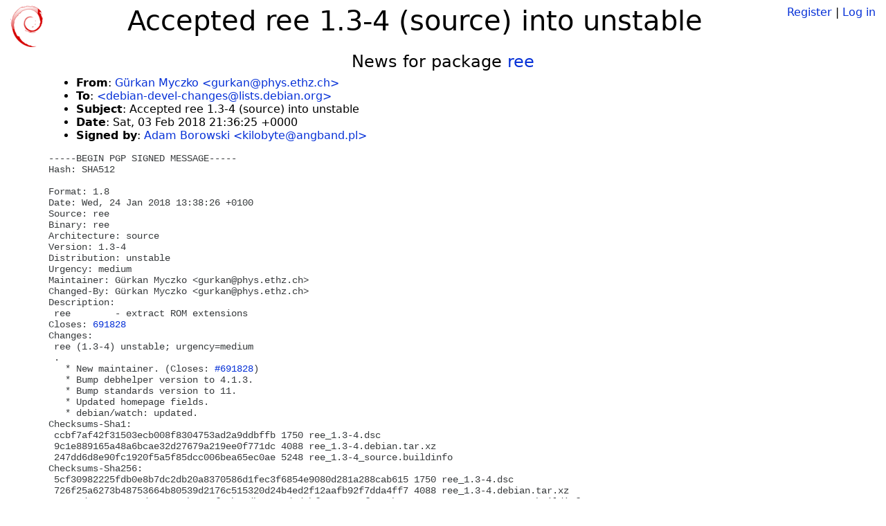

--- FILE ---
content_type: text/html; charset=utf-8
request_url: https://tracker.debian.org/news/929683/accepted-ree-13-4-source-into-unstable/
body_size: 2570
content:

<!DOCTYPE html>
<html>
    <head>
        <meta charset="utf-8">
        <title>Debian Package Tracker</title>
        <meta name="viewport" content="width=device-width, initial-scale=1, shrink-to-fit=no">
	<meta http-equiv="x-ua-compatible" content="ie=edge">
        <link href="/static/css/bootstrap.min.css" rel="stylesheet" media="screen">
        <link href="/static/css/octicons.css" rel="stylesheet" media="screen">
        <link href="/static/css/style.css" rel="stylesheet" media="screen">
        <link type="application/opensearchdescription+xml" title="Debian Package Tracker Search" rel="search" href="/search.xml"/>
        

        
        
    </head>
    <body>
        
        <header class="page-header">
            <div class="container-fluid">
                
		<div class="row">
		<div class="col-xs-12 text-xs-center">
		    <div class="pull-xs-left">
<a href="/"><img src="/static/img/logo.png" alt="Debian Package Tracker" title="Visit the main page" ></a>
</div>
		    <div class="pull-xs-right">
		    
		    
    <span><a id="account-register" href="/accounts/register/">Register</a></span>
    <span>|</span>
    <span><a id="account-login" href="/accounts/login/">Log in</a></span>


		    
		    </div>
		    
    <h1>Accepted ree 1.3-4 (source) into unstable</h1>

		</div>
		</div>
                
            </div>
        </header>
        

	
        <div class="container">
            
<h4 class="text-xs-center">News for package <a href="/pkg/ree">ree</a></h4>
<div class="row">
    
    <ul class="email-news-headers">

<li><b>From</b>: 
    
        
            
            <a href="mailto:gurkan@phys.ethz.ch" target="_blank">Gürkan Myczko &lt;gurkan@phys.ethz.ch&gt;</a>
        
    
</li>

<li><b>To</b>: 
    
        
            
            <a href="mailto:debian-devel-changes@lists.debian.org" target="_blank"> &lt;debian-devel-changes@lists.debian.org&gt;</a>
        
    
</li>

<li><b>Subject</b>: 
    
        Accepted ree 1.3-4 (source) into unstable
    
</li>

<li><b>Date</b>: 
    
        Sat, 03 Feb 2018 21:36:25 +0000
    
</li>


<li><b>Signed by</b>: <a href="mailto:kilobyte@angband.pl" target="_blank">Adam Borowski &lt;kilobyte@angband.pl&gt;</a></li>

</ul>

<div class="email-news-body">
	<pre>-----BEGIN PGP SIGNED MESSAGE-----
Hash: SHA512

Format: 1.8
Date: Wed, 24 Jan 2018 13:38:26 +0100
Source: ree
Binary: ree
Architecture: source
Version: 1.3-4
Distribution: unstable
Urgency: medium
Maintainer: Gürkan Myczko &lt;gurkan@phys.ethz.ch&gt;
Changed-By: Gürkan Myczko &lt;gurkan@phys.ethz.ch&gt;
Description:
 ree        - extract ROM extensions
Closes: <a href="https://bugs.debian.org/691828">691828</a>
Changes:
 ree (1.3-4) unstable; urgency=medium
 .
   * New maintainer. (Closes: <a href="https://bugs.debian.org/691828">#691828</a>)
   * Bump debhelper version to 4.1.3.
   * Bump standards version to 11.
   * Updated homepage fields.
   * debian/watch: updated.
Checksums-Sha1:
 ccbf7af42f31503ecb008f8304753ad2a9ddbffb 1750 ree_1.3-4.dsc
 9c1e889165a48a6bcae32d27679a219ee0f771dc 4088 ree_1.3-4.debian.tar.xz
 247dd6d8e90fc1920f5a5f85dcc006bea65ec0ae 5248 ree_1.3-4_source.buildinfo
Checksums-Sha256:
 5cf30982225fdb0e8b7dc2db20a8370586d1fec3f6854e9080d281a288cab615 1750 ree_1.3-4.dsc
 726f25a6273b48753664b80539d2176c515320d24b4ed2f12aafb92f7dda4ff7 4088 ree_1.3-4.debian.tar.xz
 88098da545cea5e3dc2ae873b8583fc7b8adb2966cdad4bf4173ca3cf2066b3c 5248 ree_1.3-4_source.buildinfo
Files:
 18fb17f18fa52f5d87a2cbb548143b80 1750 admin optional ree_1.3-4.dsc
 44da39b2778c2a88501846565a4d07bb 4088 admin optional ree_1.3-4.debian.tar.xz
 1be4b70413e2d04092efb23e0d1bc016 5248 admin optional ree_1.3-4_source.buildinfo

-----BEGIN PGP SIGNATURE-----

iQIzBAEBCgAdFiEEkjZVexcMh/iCHArDweDZLphvfH4FAlp2JvoACgkQweDZLphv
fH4r3g//Uk7oVi7T41x34arSwHjykzSLb3GugrlVkBRYyc/xAbUIsN/AFhPJlcUX
DMNq76w47Hbk9loi/K+46fg5EiAgG4WmDWrQ9+3HuQYWue+Pl6MqjhmafEKBwVnL
MdtWLJaNIGLdosVnUsmOUwSW/gsN8huDQR0utMchr0ZzaZrcnlxXx99Te5ck38My
5ULvjgaoBo9TEDAMzux24siSLC7/XnHzJePYih0U3ZgqhbjAQqZvyprq3OycwUBa
otCH1RBP49l85upeKjKYq4PIOYj6J/taQepQJ9oFpU5Ovb6bpnDS9rA459mvpFEr
QehxXhpBptZsmEMGZSXNjKa/h647jklGP1A1CKkooA3dJK9D4iEP6z8lJFXmotsj
x/tc8HYy1gtLCuDLv2zvgfpyLq/lK851sKdaWOAcFbz1jRLc+BmpdFoNH3OLpiFO
TAB18zEPOcMtrZi5sNGMOw6kmPuST2xawKDHWvKimlgOJ356R0Yu1WE/U32lKqRu
Hxn/5GH+RZJj4rqR3jHN6LqCmmGo5LcbKjkBCrXLOpI3Bhjy3HtFORAMPMv6f1VI
Nc3Cf3iCYJxsxD96lpusx3MiSqIfo1BBmAmRaIHktbD68WGWhiFTORXrK9MlQ6IM
a5wi1Tg0TuwGYeC/npAEGPpQ//tjcKN87VN2gEVpvVQBYPfiFp4=
=rVFD
-----END PGP SIGNATURE-----

</pre>
</div>

    
</div>

        </div>
	

        <footer id="footer" class="footer">
            <hr>
            <div class="container-fluid">
                <div class="text-xs-center p-b-1">
                    
                                        <div id="footer-title"><a href="https://www.debian.org">Debian</a> Package Tracker — <a href="https://deb.li/DTAuthors">Copyright</a> 2013-2025 The Distro Tracker Developers</div>
                    <div id="footer-bugs">
			Report problems to the <a href="https://bugs.debian.org/tracker.debian.org">tracker.debian.org pseudo-package</a> in the <a href="https://bugs.debian.org">Debian <acronym title="Bug Tracking System">BTS</acronym></a>.
		    </div>
                    <div id="footer-help">
                        <a href="https://qa.pages.debian.net/distro-tracker/">Documentation</a> —
                        <a href="https://salsa.debian.org/qa/distro-tracker/issues">Bugs</a> —
                        <a href="https://salsa.debian.org/qa/distro-tracker">Git Repository</a> —
                        <a href="https://qa.pages.debian.net/distro-tracker/contributing.html">Contributing</a>
                    </div>

                    
                </div>
            </div>
        </footer>

        <script src="/static/js/jquery.min.js"></script>
        <script src="/static/js/jquery.cookie.js"></script>
        <script src="/static/js/tether.min.js"></script>
        <script src="/static/js/popper.min.js"></script>
        <script src="/static/js/bootstrap.min.js"></script>
        <script src="/static/js/typeahead.bundle.min.js"></script>
        <script src="/static/js/main.js"></script>
        
    </body>
</html>
